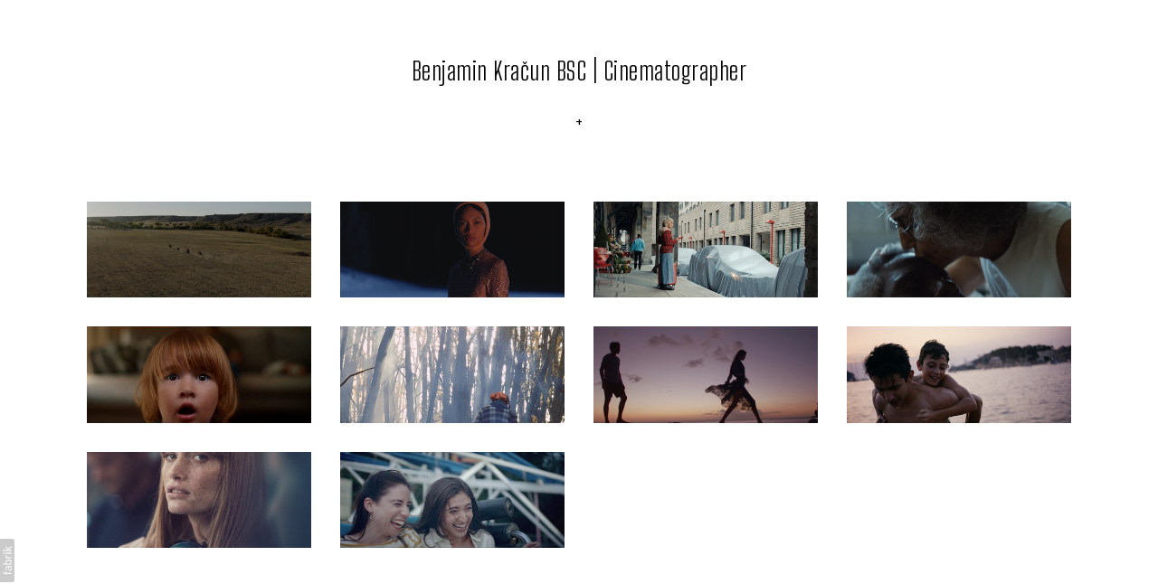

--- FILE ---
content_type: text/html; charset=utf-8
request_url: https://benjaminkracun.com/commercials
body_size: 11422
content:



<!DOCTYPE html>
<html class="no-js custom-fonts" lang="en-GB">
    <head prefix="og: http://ogp.me/ns#">
        <link rel="preconnect" href="https://benjaminkracun.com">
        <link rel="preconnect" href="//static.fabrik.io" />
        <link rel="preconnect" href="//blob.fabrik.io" />
        <meta charset="UTF-8">
        <link rel="canonical" href="https://benjaminkracun.com/commercials" />
        <title>Commercials - Benjamin Kra&#x10D;un BSC | Cinematographer</title>
        <meta name="description" />
        <meta name="keywords" />
        <meta name="url" content="https://benjaminkracun.com/commercials" />
        <meta property="og:url" content="https://benjaminkracun.com/commercials" />
        <meta property="og:title" content="Commercials" />
        <meta property="og:description" />
        <meta property="og:site_name" content="Benjamin Kra&#x10D;un BSC | Cinematographer" />
        <meta property="og:type" content="article" />        
        <meta content="https://static.fabrik.io/18rn/19cbea9ae59e33ae.jpg?lossless=1&amp;w=1280&amp;h=1280&amp;fit=max&amp;s=fd0ece043c7173ddc278282c6e7c6748" name="twitter:image" /><meta content="https://static.fabrik.io/18rn/19cbea9ae59e33ae.jpg?lossless=1&amp;w=1280&amp;h=1280&amp;fit=max&amp;s=fd0ece043c7173ddc278282c6e7c6748" property="og:image" /><meta content="image/jpeg" property="og:image:type" /><meta content="https://static.fabrik.io/18rn/8d0306f645d04eba.png?lossless=1&amp;w=1280&amp;h=1280&amp;fit=max&amp;s=e8e38b09718f84edda73cb50746cd8ec" property="og:image" /><meta content="image/png" property="og:image:type" /><meta content="https://static.fabrik.io/18rn/849de2a65b184dae.jpg?lossless=1&amp;w=1280&amp;h=1280&amp;fit=max&amp;s=08635dd354b563668133c8458aecf19a" property="og:image" /><meta content="image/jpeg" property="og:image:type" /><meta content="https://static.fabrik.io/18rn/dd3bf852779c9014.jpg?lossless=1&amp;w=1280&amp;h=1280&amp;fit=max&amp;s=1b5f703f6657e4fa3c6cedd23fc84de8" property="og:image" /><meta content="image/jpeg" property="og:image:type" />        
        
        <meta name="twitter:card" content="summary_large_image" />

            <link rel="icon" href="https://blob.fabrik.io/static/2c96dd/favicon.svg" type="image/svg+xml">
            <link rel="icon" href="https://blob.fabrik.io/static/2c96dd/favicon-32x32.png" sizes="32x32">
            <link rel="icon" href="https://blob.fabrik.io/static/2c96dd/favicon-96x96.png" sizes="96x96">
            <link rel="icon" href="https://blob.fabrik.io/static/2c96dd/favicon-128x128.png" sizes="128x128">
            <link rel="icon" href="https://blob.fabrik.io/static/2c96dd/android-icon-192x192.png" sizes="192x192">
            <link rel="icon" href="https://blob.fabrik.io/static/2c96dd/favicon-228x228.png" sizes="228x228">
            <link rel="shortcut icon" href="https://blob.fabrik.io/static/2c96dd/favicon-196x196.png" sizes="196x196">
            <meta name="msapplication-TileColor" content="#FFFFFF">
            <meta name="msapplication-TileImage" content="https://blob.fabrik.io/static/2c96dd/ms-icon-144x144.png">
            <meta name="msapplication-config" content="https://blob.fabrik.io/static/2c96dd/ieconfig.xml" /> 

            <link rel="apple-touch-icon" href="https://blob.fabrik.io/static/2c96dd/apple-icon-120x120.png" sizes="120x120">
            <link rel="apple-touch-icon" href="https://blob.fabrik.io/static/2c96dd/apple-icon-152x152.png" sizes="152x152">
            <link rel="apple-touch-icon" href="https://blob.fabrik.io/static/2c96dd/apple-icon-180x180.png" sizes="180x180"> 


        <link href="https://blob.fabrik.io/static/2c96dd/core/fabrik.min.css" rel="stylesheet">


        
        
            <script defer src="https://cloud.umami.is/script.js" data-website-id="059b79ea-6263-4a20-947a-862fbfc8d8ad"></script>
        

        
    <meta name="viewport" content="initial-scale=1" />
    <link href="https://blob.fabrik.io/18rn/tocuyo-vars-17425dabf2e5aec9.css" rel="stylesheet" /><link href="https://blob.fabrik.io/static/2c96dd/tocuyo/theme.css" rel="stylesheet" />
    
<style>



        .brand-subtitle {
            display: none;
        }
        





        .fab-pages-details .pages-details-heading  {
            display: none;
        }
        

        .project-link .sub-title,
        .full-height-titles .sub-title,
        .slide .sub-title,
        .project-heading .sub-title {
            display: none;
        }
        .full-height-titles .heading {
            margin-bottom: 0;
        }
        .project-heading .heading {
            margin: 0;
        }
        
</style>
    

    <style>.tpl-portfolio-thumbnailscover .portfolio-details-section { display: none; }</style></head>

    <body class="fab-portfolios-details fab-categories-details fab-portfolios-details-commercials fab-categories-details-commercials tpl-portfolio-thumbnailscover projects-10 social-icon-family-round-solid">

        


<nav class="main-nav" id="stuck-nav">
    
    <ul class="menu">

          <li class="active sub-menu-parent">

                <a href="/portfolio" target="_self" class="sub-menu-link">&#x2B;</a>
                <div class="sub-menu">
                    <ul>
                            <li>
                                <a href="/film-tv" target="_self">Film &#x2B; Tv</a>
                            </li>
                            <li>
                                <a href="/commercials" target="_self">Commercial</a>
                            </li>
                            <li>
                                <a href="/pages/about" target="_self">Contact</a>
                            </li>
                    </ul>
                </div>

          </li>
    </ul>

</nav>

<div class="site-wrapper overlay-enabled">
    <div class="main-wrapper">

        <header class="main-header">

            <h1>Benjamin Kra&#x10D;un BSC | Cinematographer</h1>


            <div class="brand-wrap">
                

<a href="/" class="brand brand-text">

    <span class="brand-title">Benjamin Kra&#x10D;un BSC | Cinematographer</span>


</a>
            </div>

            <div id="sticker">
                <nav class="main-nav">
                    
    <ul class="menu">

          <li class="active sub-menu-parent">

                <a href="/portfolio" target="_self" class="sub-menu-link">&#x2B;</a>
                <div class="sub-menu">
                    <ul>
                            <li>
                                <a href="/film-tv" target="_self">Film &#x2B; Tv</a>
                            </li>
                            <li>
                                <a href="/commercials" target="_self">Commercial</a>
                            </li>
                            <li>
                                <a href="/pages/about" target="_self">Contact</a>
                            </li>
                    </ul>
                </div>

          </li>
    </ul>

                </nav>
            </div>

            <button class="mobile-nav-link"><span></span></button>
        </header>

        <main class="main-body">
            




<div class="body-wrap">

    <div class="sortable">

            <div class="container">
                <div class="row col-xs-1 col-sm-2 col-md-3 col-lg-4 col-xl-5 js-pagining-container">
                        

    <div class="col">
        <a href="/portfolio/lets-texas" class="project-link mfp-iframe" data-mfp-src="https://vimeo.com/506738709" data-title="&lt;p&gt;Cinematography Benjamin Kracun&lt;/p&gt;
">
            <div class="overlay-wrap">

                    <div class="placeholder ratio-21:9">
                            <img alt="Lets Texas" data-src="https://static.fabrik.io/18rn/19cbea9ae59e33ae.jpg?lossless=1&amp;w=720&amp;fit=crop&amp;ar=21:9&amp;s=1d570b09902f5d821b86a0ea0674f66a" data-srcset="https://static.fabrik.io/18rn/19cbea9ae59e33ae.jpg?lossless=1&amp;w=480&amp;fit=crop&amp;ar=21:9&amp;s=3fb3c166bd6aa4d7815284c1b6c4cb4f 480w,https://static.fabrik.io/18rn/19cbea9ae59e33ae.jpg?lossless=1&amp;w=720&amp;fit=crop&amp;ar=21:9&amp;s=1d570b09902f5d821b86a0ea0674f66a 720w,https://static.fabrik.io/18rn/19cbea9ae59e33ae.jpg?lossless=1&amp;w=960&amp;fit=crop&amp;ar=21:9&amp;s=be2d3b9d21a0685a66c4d49b0311ddc5 960w,https://static.fabrik.io/18rn/19cbea9ae59e33ae.jpg?lossless=1&amp;w=1280&amp;fit=crop&amp;ar=21:9&amp;s=63b821d54e03f74771e97c0f8027babf 1280w,https://static.fabrik.io/18rn/19cbea9ae59e33ae.jpg?lossless=1&amp;w=1680&amp;fit=crop&amp;ar=21:9&amp;s=75afa6dbfc94eaace8b88ebfbde9896a 1680w,https://static.fabrik.io/18rn/19cbea9ae59e33ae.jpg?lossless=1&amp;w=1920&amp;fit=crop&amp;ar=21:9&amp;s=8f113551bc91c4713854224d63cafde1 1920w,https://static.fabrik.io/18rn/19cbea9ae59e33ae.jpg?lossless=1&amp;w=2560&amp;fit=crop&amp;ar=21:9&amp;s=5296834410b6c9f97459f3d6671ac50e 2560w,https://static.fabrik.io/18rn/19cbea9ae59e33ae.jpg?lossless=1&amp;w=3840&amp;fit=crop&amp;ar=21:9&amp;s=04883ec26f1c5ef3f180b12ee460616d 3840w" data-sizes="auto" class="lazyload"></img>
                    </div>

          
                <div class="overlay">
                    <div class="overlay-titles">
                        <h3 class="title bordered">Lets Texas</h3>

                            <div class="bordered-subtitles">
                                    <span class="sub-title">
                                        Commercials
                                    </span>
                            </div>
                    </div>
                </div>
            </div>
        </a>
    </div>
    <div class="col">
        <a href="/portfolio/miu-miu-brave-hearts" class="project-link mfp-iframe" data-mfp-src="https://vimeo.com/523438300" data-title="&lt;p&gt;Cinematography by Benjamin Kracun&lt;/p&gt;">
            <div class="overlay-wrap">

                    <div class="placeholder ratio-21:9">
                            <img alt="Miu Miu - Brave Hearts" data-src="https://static.fabrik.io/18rn/8d0306f645d04eba.png?lossless=1&amp;w=720&amp;fit=crop&amp;ar=21:9&amp;s=e732a57b862fb9c137467e461997ff38" data-srcset="https://static.fabrik.io/18rn/8d0306f645d04eba.png?lossless=1&amp;w=480&amp;fit=crop&amp;ar=21:9&amp;s=b535a750ab89b1f9c2d1896350bbbc1d 480w,https://static.fabrik.io/18rn/8d0306f645d04eba.png?lossless=1&amp;w=720&amp;fit=crop&amp;ar=21:9&amp;s=e732a57b862fb9c137467e461997ff38 720w,https://static.fabrik.io/18rn/8d0306f645d04eba.png?lossless=1&amp;w=960&amp;fit=crop&amp;ar=21:9&amp;s=cd74c85c05392ed8081cff8f936d009f 960w,https://static.fabrik.io/18rn/8d0306f645d04eba.png?lossless=1&amp;w=1280&amp;fit=crop&amp;ar=21:9&amp;s=2b1f2be6bd15c2ec2a715669b132f3b7 1280w,https://static.fabrik.io/18rn/8d0306f645d04eba.png?lossless=1&amp;w=1680&amp;fit=crop&amp;ar=21:9&amp;s=636a9f7a275f3b000d36aec64e6f5b75 1680w,https://static.fabrik.io/18rn/8d0306f645d04eba.png?lossless=1&amp;w=1920&amp;fit=crop&amp;ar=21:9&amp;s=a72fccc1f9b8a9f99aa97cb6d128cc3e 1920w,https://static.fabrik.io/18rn/8d0306f645d04eba.png?lossless=1&amp;w=2560&amp;fit=crop&amp;ar=21:9&amp;s=b74c1c89d28abbc26d2b5fa85e9b2c27 2560w,https://static.fabrik.io/18rn/8d0306f645d04eba.png?lossless=1&amp;w=3840&amp;fit=crop&amp;ar=21:9&amp;s=1b635683640e2694c42eddd72c11a6bc 3840w" data-sizes="auto" class="lazyload"></img>
                    </div>

          
                <div class="overlay">
                    <div class="overlay-titles">
                        <h3 class="title bordered">Miu Miu - Brave Hearts</h3>

                            <div class="bordered-subtitles">
                                    <span class="sub-title">
                                        Commercials
                                    </span>
                            </div>
                    </div>
                </div>
            </div>
        </a>
    </div>
    <div class="col">
        <a href="/portfolio/volkswagen-sheets" class="project-link mfp-iframe" data-mfp-src="https://vimeo.com/563171569" data-title="&lt;p style=&quot;text-align: center;&quot;&gt;&lt;span style=&quot;font-size: 10px;&quot;&gt;&lt;span style=&quot;font-size: 16px;&quot;&gt;&lt;span style=&quot;font-size: 18px;&quot;&gt;&lt;strong&gt;Dir:&lt;/strong&gt;&amp;nbsp;Billy Boyd Cape&lt;strong&gt;&lt;br&gt;Prod:&lt;/strong&gt;&amp;nbsp;Academy Films&lt;strong&gt;&lt;br&gt;Format:&lt;/strong&gt; Arri Ale&lt;span style=&quot;font-size: 16px;&quot;&gt;&lt;/span&gt;xa (Anamorphic)&lt;/span&gt;&lt;/span&gt;&lt;/span&gt;&lt;/p&gt;
&lt;p&gt;&lt;br&gt;&lt;/p&gt;">
            <div class="overlay-wrap">

                    <div class="placeholder ratio-21:9">
                            <img alt="Volkswagen - Sheets" data-src="https://static.fabrik.io/18rn/849de2a65b184dae.jpg?lossless=1&amp;w=720&amp;fit=crop&amp;ar=21:9&amp;s=653b7309322b81e54e4f6fc8d990aba0" data-srcset="https://static.fabrik.io/18rn/849de2a65b184dae.jpg?lossless=1&amp;w=480&amp;fit=crop&amp;ar=21:9&amp;s=09f13d1ee49cef54cd8aba5713d2560a 480w,https://static.fabrik.io/18rn/849de2a65b184dae.jpg?lossless=1&amp;w=720&amp;fit=crop&amp;ar=21:9&amp;s=653b7309322b81e54e4f6fc8d990aba0 720w,https://static.fabrik.io/18rn/849de2a65b184dae.jpg?lossless=1&amp;w=960&amp;fit=crop&amp;ar=21:9&amp;s=83962a24707f02af5fb647cbf65139a1 960w,https://static.fabrik.io/18rn/849de2a65b184dae.jpg?lossless=1&amp;w=1280&amp;fit=crop&amp;ar=21:9&amp;s=417d31d6f64edb24f2696ccb3b221035 1280w,https://static.fabrik.io/18rn/849de2a65b184dae.jpg?lossless=1&amp;w=1680&amp;fit=crop&amp;ar=21:9&amp;s=72d2fc909a9284aacf12a9239fe33e0a 1680w,https://static.fabrik.io/18rn/849de2a65b184dae.jpg?lossless=1&amp;w=1920&amp;fit=crop&amp;ar=21:9&amp;s=e38ce66dbd9f5486bcfcd76e607a2ccc 1920w,https://static.fabrik.io/18rn/849de2a65b184dae.jpg?lossless=1&amp;w=2560&amp;fit=crop&amp;ar=21:9&amp;s=bc0d8f9b91287254eac79b13c3493e50 2560w,https://static.fabrik.io/18rn/849de2a65b184dae.jpg?lossless=1&amp;w=3840&amp;fit=crop&amp;ar=21:9&amp;s=bf4e6b0fe172d56ae8afaf73233cf166 3840w" data-sizes="auto" class="lazyload"></img>
                    </div>

          
                <div class="overlay">
                    <div class="overlay-titles">
                        <h3 class="title bordered">Volkswagen - Sheets</h3>

                            <div class="bordered-subtitles">
                                    <span class="sub-title">
                                        Commercials
                                    </span>
                            </div>
                    </div>
                </div>
            </div>
        </a>
    </div>
    <div class="col">
        <a href="/portfolio/we-are-the-nhs" class="project-link mfp-iframe" data-mfp-src="https://vimeo.com/278458510" data-title="&lt;p&gt;Cinematography by Benjamin Kracun&lt;/p&gt;">
            <div class="overlay-wrap">

                    <div class="placeholder ratio-21:9">
                            <img alt="We Are The NHS" data-src="https://static.fabrik.io/18rn/dd3bf852779c9014.jpg?lossless=1&amp;w=720&amp;fit=crop&amp;ar=21:9&amp;s=091fdff56b5711314e0611c1532b9796" data-srcset="https://static.fabrik.io/18rn/dd3bf852779c9014.jpg?lossless=1&amp;w=480&amp;fit=crop&amp;ar=21:9&amp;s=0b48dd8beeda5328d25177af563fea24 480w,https://static.fabrik.io/18rn/dd3bf852779c9014.jpg?lossless=1&amp;w=720&amp;fit=crop&amp;ar=21:9&amp;s=091fdff56b5711314e0611c1532b9796 720w,https://static.fabrik.io/18rn/dd3bf852779c9014.jpg?lossless=1&amp;w=960&amp;fit=crop&amp;ar=21:9&amp;s=02518f0391a15ff2a11c08413347efb6 960w,https://static.fabrik.io/18rn/dd3bf852779c9014.jpg?lossless=1&amp;w=1280&amp;fit=crop&amp;ar=21:9&amp;s=4f69d40fc11d7343860f718ff6102a20 1280w,https://static.fabrik.io/18rn/dd3bf852779c9014.jpg?lossless=1&amp;w=1680&amp;fit=crop&amp;ar=21:9&amp;s=5559f532299717c55986197af8c6b641 1680w,https://static.fabrik.io/18rn/dd3bf852779c9014.jpg?lossless=1&amp;w=1920&amp;fit=crop&amp;ar=21:9&amp;s=63bc0a7d30ed5c10cd8634b4a12b65ab 1920w,https://static.fabrik.io/18rn/dd3bf852779c9014.jpg?lossless=1&amp;w=2560&amp;fit=crop&amp;ar=21:9&amp;s=a00cd2cc7c8355a7992e7124e7411e43 2560w,https://static.fabrik.io/18rn/dd3bf852779c9014.jpg?lossless=1&amp;w=3840&amp;fit=crop&amp;ar=21:9&amp;s=7281b155ad89bafb570a0ce1b49b0017 3840w" data-sizes="auto" class="lazyload"></img>
                    </div>

          
                <div class="overlay">
                    <div class="overlay-titles">
                        <h3 class="title bordered">We Are The NHS</h3>

                            <div class="bordered-subtitles">
                                    <span class="sub-title">
                                        Commercials
                                    </span>
                            </div>
                    </div>
                </div>
            </div>
        </a>
    </div>
    <div class="col">
        <a href="/portfolio/lg-ultra-large-tv-series" class="project-link mfp-iframe" data-mfp-src="https://vimeo.com/506751983" >
            <div class="overlay-wrap">

                    <div class="placeholder ratio-21:9">
                            <img alt="LG - Ultra Large Tv" data-src="https://static.fabrik.io/18rn/90554d7fae631c88.jpg?lossless=1&amp;w=720&amp;fit=crop&amp;ar=21:9&amp;s=91215e86a74a4d3111714628a0f980ed" data-srcset="https://static.fabrik.io/18rn/90554d7fae631c88.jpg?lossless=1&amp;w=480&amp;fit=crop&amp;ar=21:9&amp;s=35b4c035464e7338912345b83f0f0de3 480w,https://static.fabrik.io/18rn/90554d7fae631c88.jpg?lossless=1&amp;w=720&amp;fit=crop&amp;ar=21:9&amp;s=91215e86a74a4d3111714628a0f980ed 720w,https://static.fabrik.io/18rn/90554d7fae631c88.jpg?lossless=1&amp;w=960&amp;fit=crop&amp;ar=21:9&amp;s=8cd23c2a8174271fa8c7e0d176cabe0c 960w,https://static.fabrik.io/18rn/90554d7fae631c88.jpg?lossless=1&amp;w=1280&amp;fit=crop&amp;ar=21:9&amp;s=02007cc2c3361eed66901088f239b570 1280w,https://static.fabrik.io/18rn/90554d7fae631c88.jpg?lossless=1&amp;w=1680&amp;fit=crop&amp;ar=21:9&amp;s=1aa40f92cddb2000b4961ce983bc6189 1680w,https://static.fabrik.io/18rn/90554d7fae631c88.jpg?lossless=1&amp;w=1920&amp;fit=crop&amp;ar=21:9&amp;s=70eebd80786c80b953b370086726bd82 1920w,https://static.fabrik.io/18rn/90554d7fae631c88.jpg?lossless=1&amp;w=2560&amp;fit=crop&amp;ar=21:9&amp;s=3db75444256a64c021f82dc4ae1ab71d 2560w,https://static.fabrik.io/18rn/90554d7fae631c88.jpg?lossless=1&amp;w=3840&amp;fit=crop&amp;ar=21:9&amp;s=48e7b2fd2af86833c841b90823e7bcd4 3840w" data-sizes="auto" class="lazyload"></img>
                    </div>

          
                <div class="overlay">
                    <div class="overlay-titles">
                        <h3 class="title bordered">LG - Ultra Large Tv</h3>

                            <div class="bordered-subtitles">
                                    <span class="sub-title">
                                        Commercials
                                    </span>
                            </div>
                    </div>
                </div>
            </div>
        </a>
    </div>
    <div class="col">
        <a href="/portfolio/scottish-widows-life-feels-better-when-you-have-a-plan-directors-cut" class="project-link mfp-iframe" data-mfp-src="https://vimeo.com/86722611" data-title="&lt;p&gt;Cinematography By Benjamin Kracun&lt;/p&gt;">
            <div class="overlay-wrap">

                    <div class="placeholder ratio-21:9">
                            <img alt="Scottish Widows - Life Feels Better When You Have A Plan" data-src="https://static.fabrik.io/18rn/1b82837b46d89856.jpg?lossless=1&amp;w=720&amp;fit=crop&amp;ar=21:9&amp;crop=focalpoint&amp;fp-x=0.69&amp;fp-y=0.98&amp;s=0ce3733ef8c0d48623bc66b7d62fb81d" data-srcset="https://static.fabrik.io/18rn/1b82837b46d89856.jpg?lossless=1&amp;w=480&amp;fit=crop&amp;ar=21:9&amp;crop=focalpoint&amp;fp-x=0.69&amp;fp-y=0.98&amp;s=638aa21b620081048b4394bc1627d7ab 480w,https://static.fabrik.io/18rn/1b82837b46d89856.jpg?lossless=1&amp;w=720&amp;fit=crop&amp;ar=21:9&amp;crop=focalpoint&amp;fp-x=0.69&amp;fp-y=0.98&amp;s=0ce3733ef8c0d48623bc66b7d62fb81d 720w,https://static.fabrik.io/18rn/1b82837b46d89856.jpg?lossless=1&amp;w=960&amp;fit=crop&amp;ar=21:9&amp;crop=focalpoint&amp;fp-x=0.69&amp;fp-y=0.98&amp;s=b1c79891d26307f0c8514d485d909555 960w,https://static.fabrik.io/18rn/1b82837b46d89856.jpg?lossless=1&amp;w=1280&amp;fit=crop&amp;ar=21:9&amp;crop=focalpoint&amp;fp-x=0.69&amp;fp-y=0.98&amp;s=df3b952424f5dd4c88a5cbc0f4948fb6 1280w,https://static.fabrik.io/18rn/1b82837b46d89856.jpg?lossless=1&amp;w=1680&amp;fit=crop&amp;ar=21:9&amp;crop=focalpoint&amp;fp-x=0.69&amp;fp-y=0.98&amp;s=35b427cd5e6ad8e842c10f0742833f52 1680w,https://static.fabrik.io/18rn/1b82837b46d89856.jpg?lossless=1&amp;w=1920&amp;fit=crop&amp;ar=21:9&amp;crop=focalpoint&amp;fp-x=0.69&amp;fp-y=0.98&amp;s=a6ec40778dd193a4020db9ee4238ec6a 1920w,https://static.fabrik.io/18rn/1b82837b46d89856.jpg?lossless=1&amp;w=2560&amp;fit=crop&amp;ar=21:9&amp;crop=focalpoint&amp;fp-x=0.69&amp;fp-y=0.98&amp;s=3d966cb6a9377eaf26c9b3dfa730e297 2560w,https://static.fabrik.io/18rn/1b82837b46d89856.jpg?lossless=1&amp;w=3840&amp;fit=crop&amp;ar=21:9&amp;crop=focalpoint&amp;fp-x=0.69&amp;fp-y=0.98&amp;s=854b34bca477df8974f57d681165d431 3840w" data-sizes="auto" class="lazyload"></img>
                    </div>

          
                <div class="overlay">
                    <div class="overlay-titles">
                        <h3 class="title bordered">Scottish Widows - Life Feels Better When You Have A Plan</h3>

                            <div class="bordered-subtitles">
                                    <span class="sub-title">
                                        Commercials
                                    </span>
                            </div>
                    </div>
                </div>
            </div>
        </a>
    </div>
    <div class="col">
        <a href="/portfolio/net-a-porter-instant-summer" class="project-link mfp-iframe" data-mfp-src="https://vimeo.com/168078404" data-title="&lt;p&gt;Cinematography By Benjamin Kracun&lt;/p&gt;
">
            <div class="overlay-wrap">

                    <div class="placeholder ratio-21:9">
                            <img alt="Net-A-Porter Instant Summer" data-src="https://static.fabrik.io/18rn/1637d98e6acd3287.jpg?lossless=1&amp;w=720&amp;fit=crop&amp;ar=21:9&amp;s=484a6442ea07eb332423a7e4f554cbc1" data-srcset="https://static.fabrik.io/18rn/1637d98e6acd3287.jpg?lossless=1&amp;w=480&amp;fit=crop&amp;ar=21:9&amp;s=113f2a28b8ee156576dad01637c8a5e4 480w,https://static.fabrik.io/18rn/1637d98e6acd3287.jpg?lossless=1&amp;w=720&amp;fit=crop&amp;ar=21:9&amp;s=484a6442ea07eb332423a7e4f554cbc1 720w,https://static.fabrik.io/18rn/1637d98e6acd3287.jpg?lossless=1&amp;w=960&amp;fit=crop&amp;ar=21:9&amp;s=03353b8dd95028adba1ef231ece77052 960w,https://static.fabrik.io/18rn/1637d98e6acd3287.jpg?lossless=1&amp;w=1280&amp;fit=crop&amp;ar=21:9&amp;s=940940e23982574aa8df83ec7d2b77bb 1280w,https://static.fabrik.io/18rn/1637d98e6acd3287.jpg?lossless=1&amp;w=1680&amp;fit=crop&amp;ar=21:9&amp;s=4093e9e25262ad8e6bcee1ee2c77dcbc 1680w,https://static.fabrik.io/18rn/1637d98e6acd3287.jpg?lossless=1&amp;w=1920&amp;fit=crop&amp;ar=21:9&amp;s=495e28078ebaea8f71fbec6eeec76fc3 1920w,https://static.fabrik.io/18rn/1637d98e6acd3287.jpg?lossless=1&amp;w=2560&amp;fit=crop&amp;ar=21:9&amp;s=9efeaef0557aec50d6f714cb8f6123c7 2560w,https://static.fabrik.io/18rn/1637d98e6acd3287.jpg?lossless=1&amp;w=3840&amp;fit=crop&amp;ar=21:9&amp;s=2f154a171b9aa2e567e49f7834439b38 3840w" data-sizes="auto" class="lazyload"></img>
                    </div>

          
                <div class="overlay">
                    <div class="overlay-titles">
                        <h3 class="title bordered">Net-A-Porter Instant Summer</h3>

                            <div class="bordered-subtitles">
                                    <span class="sub-title">
                                        Commercials
                                    </span>
                            </div>
                    </div>
                </div>
            </div>
        </a>
    </div>
    <div class="col">
        <a href="/portfolio/kfc-brothers" class="project-link mfp-iframe" data-mfp-src="https://vimeo.com/136124407" data-title="&lt;p&gt;Cinematography By Benjamin Kracun&lt;/p&gt;
">
            <div class="overlay-wrap">

                    <div class="placeholder ratio-21:9">
                            <img alt="KFC Brothers" data-src="https://static.fabrik.io/18rn/535720c36fd2e1ab.jpg?lossless=1&amp;w=720&amp;fit=crop&amp;ar=21:9&amp;s=31694cd8114bed362c5e263e6a247c2a" data-srcset="https://static.fabrik.io/18rn/535720c36fd2e1ab.jpg?lossless=1&amp;w=480&amp;fit=crop&amp;ar=21:9&amp;s=0d54688a933a5960e142d0ab32bdac76 480w,https://static.fabrik.io/18rn/535720c36fd2e1ab.jpg?lossless=1&amp;w=720&amp;fit=crop&amp;ar=21:9&amp;s=31694cd8114bed362c5e263e6a247c2a 720w,https://static.fabrik.io/18rn/535720c36fd2e1ab.jpg?lossless=1&amp;w=960&amp;fit=crop&amp;ar=21:9&amp;s=8abbad7cf2a2b8245486a24c77d647c5 960w,https://static.fabrik.io/18rn/535720c36fd2e1ab.jpg?lossless=1&amp;w=1280&amp;fit=crop&amp;ar=21:9&amp;s=d51fd440e50af18a3feab3cfaf212812 1280w,https://static.fabrik.io/18rn/535720c36fd2e1ab.jpg?lossless=1&amp;w=1680&amp;fit=crop&amp;ar=21:9&amp;s=288288b1a0bdcaf2edbc430fca139888 1680w,https://static.fabrik.io/18rn/535720c36fd2e1ab.jpg?lossless=1&amp;w=1920&amp;fit=crop&amp;ar=21:9&amp;s=93910405bcd6a4b5907c85aeb1fc44a4 1920w,https://static.fabrik.io/18rn/535720c36fd2e1ab.jpg?lossless=1&amp;w=2560&amp;fit=crop&amp;ar=21:9&amp;s=8e71f70fe495f0e342cc7b67d66bee5b 2560w,https://static.fabrik.io/18rn/535720c36fd2e1ab.jpg?lossless=1&amp;w=3840&amp;fit=crop&amp;ar=21:9&amp;s=372a3667cfd16ce388ffc5ced9857a48 3840w" data-sizes="auto" class="lazyload"></img>
                    </div>

          
                <div class="overlay">
                    <div class="overlay-titles">
                        <h3 class="title bordered">KFC Brothers</h3>

                            <div class="bordered-subtitles">
                                    <span class="sub-title">
                                        Commercials
                                    </span>
                            </div>
                    </div>
                </div>
            </div>
        </a>
    </div>
    <div class="col">
        <a href="/portfolio/ergo-long" class="project-link mfp-iframe" data-mfp-src="https://vimeo.com/57222059" data-title="&lt;p&gt;Cinematography by Benjamin Kracun&lt;/p&gt;">
            <div class="overlay-wrap">

                    <div class="placeholder ratio-21:9">
                            <img alt="ergo" data-src="https://static.fabrik.io/18rn/76df458bf9679a9f.jpg?lossless=1&amp;w=720&amp;fit=crop&amp;ar=21:9&amp;s=cf0d340cbb02b43a1f9a147bbe065c62" data-srcset="https://static.fabrik.io/18rn/76df458bf9679a9f.jpg?lossless=1&amp;w=480&amp;fit=crop&amp;ar=21:9&amp;s=632610a629e271fee829349f0a994dcd 480w,https://static.fabrik.io/18rn/76df458bf9679a9f.jpg?lossless=1&amp;w=720&amp;fit=crop&amp;ar=21:9&amp;s=cf0d340cbb02b43a1f9a147bbe065c62 720w,https://static.fabrik.io/18rn/76df458bf9679a9f.jpg?lossless=1&amp;w=960&amp;fit=crop&amp;ar=21:9&amp;s=5f480269f3b46bf047a294694f8279ac 960w,https://static.fabrik.io/18rn/76df458bf9679a9f.jpg?lossless=1&amp;w=1280&amp;fit=crop&amp;ar=21:9&amp;s=e17974582a4a1d914bc4258e0e349037 1280w,https://static.fabrik.io/18rn/76df458bf9679a9f.jpg?lossless=1&amp;w=1680&amp;fit=crop&amp;ar=21:9&amp;s=ba455ea31d3895e5b20a5d98a5365a54 1680w,https://static.fabrik.io/18rn/76df458bf9679a9f.jpg?lossless=1&amp;w=1920&amp;fit=crop&amp;ar=21:9&amp;s=6b008c2f96df437ec0880d70e4b69136 1920w,https://static.fabrik.io/18rn/76df458bf9679a9f.jpg?lossless=1&amp;w=2560&amp;fit=crop&amp;ar=21:9&amp;s=572b32d6f8e9cdc07f7c50dc8e7c779a 2560w,https://static.fabrik.io/18rn/76df458bf9679a9f.jpg?lossless=1&amp;w=3840&amp;fit=crop&amp;ar=21:9&amp;s=f15ea4f1b86e9204544c281ef86139b0 3840w" data-sizes="auto" class="lazyload"></img>
                    </div>

          
                <div class="overlay">
                    <div class="overlay-titles">
                        <h3 class="title bordered">ergo</h3>

                            <div class="bordered-subtitles">
                                    <span class="sub-title">
                                        Commercials
                                    </span>
                            </div>
                    </div>
                </div>
            </div>
        </a>
    </div>
    <div class="col">
        <a href="/portfolio/kfc-sisters" class="project-link mfp-iframe" data-mfp-src="https://vimeo.com/159716447" data-title="&lt;p&gt;Cinematography By Benjamin Kracun&lt;/p&gt;
">
            <div class="overlay-wrap">

                    <div class="placeholder ratio-21:9">
                            <img alt="KFC Sisters" data-src="https://static.fabrik.io/18rn/d0d95d555d17abfc.jpg?lossless=1&amp;w=720&amp;fit=crop&amp;ar=21:9&amp;s=37d52b29756f3237010b07aede7d1f50" data-srcset="https://static.fabrik.io/18rn/d0d95d555d17abfc.jpg?lossless=1&amp;w=480&amp;fit=crop&amp;ar=21:9&amp;s=789272e673b9b882c1bfd5f7555ff280 480w,https://static.fabrik.io/18rn/d0d95d555d17abfc.jpg?lossless=1&amp;w=720&amp;fit=crop&amp;ar=21:9&amp;s=37d52b29756f3237010b07aede7d1f50 720w,https://static.fabrik.io/18rn/d0d95d555d17abfc.jpg?lossless=1&amp;w=960&amp;fit=crop&amp;ar=21:9&amp;s=490e96f01c35fc21bab6a0c99e1f104c 960w,https://static.fabrik.io/18rn/d0d95d555d17abfc.jpg?lossless=1&amp;w=1280&amp;fit=crop&amp;ar=21:9&amp;s=a5e0839662cd959400a680628d287593 1280w,https://static.fabrik.io/18rn/d0d95d555d17abfc.jpg?lossless=1&amp;w=1680&amp;fit=crop&amp;ar=21:9&amp;s=064fa133e2e085d5a49629db42268c5b 1680w,https://static.fabrik.io/18rn/d0d95d555d17abfc.jpg?lossless=1&amp;w=1920&amp;fit=crop&amp;ar=21:9&amp;s=3e7e8a8492a4b2e0d0724468c959f669 1920w,https://static.fabrik.io/18rn/d0d95d555d17abfc.jpg?lossless=1&amp;w=2560&amp;fit=crop&amp;ar=21:9&amp;s=20bd027b3124cbe8c78d65c7013b82bf 2560w,https://static.fabrik.io/18rn/d0d95d555d17abfc.jpg?lossless=1&amp;w=3840&amp;fit=crop&amp;ar=21:9&amp;s=2db621c7446c23d46947145b40cfa765 3840w" data-sizes="auto" class="lazyload"></img>
                    </div>

          
                <div class="overlay">
                    <div class="overlay-titles">
                        <h3 class="title bordered">KFC Sisters</h3>

                            <div class="bordered-subtitles">
                                    <span class="sub-title">
                                        Commercials
                                    </span>
                            </div>
                    </div>
                </div>
            </div>
        </a>
    </div>

                </div>
            </div>

        <div class="section portfolio-details-section">
            <div class="page-details">

                <div class="pages-details-heading">
                    <h1 class="heading">Commercials</h1>

                </div>


                <div class="page-content editor-content">
                    
                </div>
            </div>
        </div>
    </div>
</div>




        </main>

    </div>
    <footer class="main-footer">

        

        <ul class="site-links"><li><a href="https://www.instagram.com/?hl=en" target="_blank" title="Instagram"><span>Instagram</span><svg class="social-icon icon-instagram" viewBox="0 0 32 32"><path class="classic" d="M16 9.032C13.73 9.032 13.462 9.04 12.566 9.081 11.738 9.119 11.288 9.258 10.988 9.374 10.592 9.528 10.308 9.713 10.011 10.01 9.713 10.307 9.529 10.59 9.375 10.987 9.258 11.286 9.12 11.736 9.082 12.565 9.041 13.462 9.032 13.73 9.032 16S9.04 18.538 9.081 19.436C9.119 20.264 9.258 20.714 9.374 21.014A2.638 2.638 0 0010.01 21.991 2.618 2.618 0 0010.987 22.627C11.286 22.744 11.736 22.882 12.565 22.92 13.461 22.961 13.73 22.97 16 22.97S18.539 22.961 19.435 22.92C20.263 22.882 20.713 22.743 21.013 22.627A2.638 2.638 0 0021.99 21.991C22.288 21.694 22.472 21.411 22.626 21.014 22.743 20.715 22.881 20.265 22.919 19.436 22.96 18.539 22.969 18.271 22.969 16.001S22.96 13.462 22.919 12.566C22.881 11.738 22.742 11.288 22.626 10.988 22.472 10.592 22.287 10.308 21.99 10.011 21.693 9.713 21.41 9.529 21.013 9.375 20.714 9.258 20.264 9.12 19.435 9.082 18.538 9.041 18.27 9.032 16 9.032M16 7.5C18.308 7.5 18.598 7.51 19.505 7.551 20.409 7.592 21.027 7.736 21.568 7.946A4.161 4.161 0 0123.074 8.926 4.175 4.175 0 0124.054 10.432C24.264 10.972 24.408 11.59 24.449 12.495 24.49 13.402 24.5 13.692 24.5 16S24.49 18.598 24.449 19.505C24.408 20.409 24.264 21.027 24.054 21.568 23.837 22.127 23.547 22.601 23.074 23.074A4.175 4.175 0 0121.568 24.054C21.028 24.264 20.41 24.408 19.505 24.449 18.598 24.49 18.308 24.5 16 24.5S13.402 24.49 12.495 24.449C11.591 24.408 10.973 24.264 10.432 24.054 9.873 23.837 9.399 23.547 8.926 23.074 8.454 22.601 8.163 22.127 7.946 21.568 7.736 21.028 7.592 20.41 7.551 19.505 7.51 18.598 7.5 18.308 7.5 16S7.51 13.402 7.551 12.495C7.592 11.591 7.736 10.973 7.946 10.432A4.161 4.161 0 018.926 8.926 4.175 4.175 0 0110.432 7.946C10.972 7.736 11.59 7.592 12.495 7.551 13.402 7.51 13.692 7.5 16 7.5ZM16 11.635A4.365 4.365 0 0116 20.365 4.365 4.365 0 1116 11.635ZM16 18.833A2.833 2.833 0 0016 13.167 2.833 2.833 0 1016 18.833ZM20.537 10.443A1.02 1.02 0 0120.537 12.483 1.02 1.02 0 1120.537 10.443Z"></path><path class="knockout" d="M16 9.032C13.73 9.032 13.462 9.04 12.566 9.081 11.738 9.119 11.288 9.258 10.988 9.374 10.592 9.528 10.308 9.713 10.011 10.01 9.713 10.307 9.529 10.59 9.375 10.987 9.258 11.286 9.12 11.736 9.082 12.565 9.041 13.462 9.032 13.73 9.032 16S9.04 18.538 9.081 19.436C9.119 20.264 9.258 20.714 9.374 21.014A2.638 2.638 0 0010.01 21.991 2.618 2.618 0 0010.987 22.627C11.286 22.744 11.736 22.882 12.565 22.92 13.461 22.961 13.73 22.97 16 22.97S18.539 22.961 19.435 22.92C20.263 22.882 20.713 22.743 21.013 22.627A2.638 2.638 0 0021.99 21.991C22.288 21.694 22.472 21.411 22.626 21.014 22.743 20.715 22.881 20.265 22.919 19.436 22.96 18.539 22.969 18.271 22.969 16.001S22.96 13.462 22.919 12.566C22.881 11.738 22.742 11.288 22.626 10.988 22.472 10.592 22.287 10.308 21.99 10.011 21.693 9.713 21.41 9.529 21.013 9.375 20.714 9.258 20.264 9.12 19.435 9.082 18.538 9.041 18.27 9.032 16 9.032M16 7.5C18.308 7.5 18.598 7.51 19.505 7.551 20.409 7.592 21.027 7.736 21.568 7.946A4.161 4.161 0 0123.074 8.926 4.175 4.175 0 0124.054 10.432C24.264 10.972 24.408 11.59 24.449 12.495 24.49 13.402 24.5 13.692 24.5 16S24.49 18.598 24.449 19.505C24.408 20.409 24.264 21.027 24.054 21.568 23.837 22.127 23.547 22.601 23.074 23.074A4.175 4.175 0 0121.568 24.054C21.028 24.264 20.41 24.408 19.505 24.449 18.598 24.49 18.308 24.5 16 24.5S13.402 24.49 12.495 24.449C11.591 24.408 10.973 24.264 10.432 24.054 9.873 23.837 9.399 23.547 8.926 23.074 8.454 22.601 8.163 22.127 7.946 21.568 7.736 21.028 7.592 20.41 7.551 19.505 7.51 18.598 7.5 18.308 7.5 16S7.51 13.402 7.551 12.495C7.592 11.591 7.736 10.973 7.946 10.432A4.161 4.161 0 018.926 8.926 4.175 4.175 0 0110.432 7.946C10.972 7.736 11.59 7.592 12.495 7.551 13.402 7.51 13.692 7.5 16 7.5ZM16 11.635A4.365 4.365 0 0116 20.365 4.365 4.365 0 1116 11.635ZM16 18.833A2.833 2.833 0 0016 13.167 2.833 2.833 0 1016 18.833ZM20.537 10.443A1.02 1.02 0 0120.537 12.483 1.02 1.02 0 1120.537 10.443ZM0 0V32H32V0H0Z"></path></svg></a></li><li><a href="https://vimeo.com/benjaminkracun" target="_blank" title="Vimeo"><span>Vimeo</span><svg class="social-icon icon-vimeo" viewBox="0 0 32 32"><path class="classic" d="M12.741 9.12c2.236-.424 2.236 3.431 2.776 5.552.501 2.044.848 3.239 1.311 3.239s1.311-1.158 2.275-2.931-.038-3.354-1.889-2.236c.733-4.474 7.712-5.515 6.825-.425s-5.977 9.407-7.48 10.41c-1.542 1.003-2.93-.385-3.431-1.426-.578-1.157-2.313-7.634-2.776-8.174-.463-.54-1.813.54-1.813.54l-.655-.848s2.737-3.277 4.857-3.701Z"></path><path class="knockout" d="M12.741 9.12c2.236-.424 2.236 3.431 2.776 5.552.501 2.044.848 3.239 1.311 3.239s1.311-1.158 2.275-2.931-.038-3.354-1.889-2.236c.733-4.474 7.712-5.515 6.825-.425s-5.977 9.407-7.48 10.41c-1.542 1.003-2.93-.385-3.431-1.426-.578-1.157-2.313-7.634-2.776-8.174-.463-.54-1.813.54-1.813.54l-.655-.848s2.737-3.277 4.857-3.701ZM0 0V32H32V0H0Z"></path></svg></a></li><li><a href="mailto:ben@benjaminkracun.com" title="Email"><span>Email</span><svg class="social-icon icon-email" viewBox="0 0 32 32"><path class="classic" d="M24.732 19.73V12.236L20.74 16.063 24.732 19.73ZM8.02 20.678H23.845L19.801 16.962 17.371 19.292C16.638 19.914 15.491 19.914 14.789 19.344L12.144 16.866 8.02 20.678ZM7.268 12.3V19.604L11.194 15.977 7.268 12.3ZM23.809 11.32H8.121L15.601 18.327C15.826 18.505 16.278 18.513 16.549 18.285L23.809 11.321ZM24.742 10C25.436 10 26 10.587 26 11.31V20.689C26 21.411 25.436 22 24.742 22H7.258C6.564 22 6 21.411 6 20.688V11.31C6 10.587 6.564 10 7.258 10H24.742Z"></path><path class="knockout" d="M24.732 19.73V12.236L20.74 16.063 24.732 19.73ZM8.02 20.678H23.845L19.801 16.962 17.371 19.292C16.638 19.914 15.491 19.914 14.789 19.344L12.144 16.866 8.02 20.678ZM7.268 12.3V19.604L11.194 15.977 7.268 12.3ZM23.809 11.32H8.121L15.601 18.327C15.826 18.505 16.278 18.513 16.549 18.285L23.809 11.321ZM24.742 10C25.436 10 26 10.587 26 11.31V20.689C26 21.411 25.436 22 24.742 22H7.258C6.564 22 6 21.411 6 20.688V11.31C6 10.587 6.564 10 7.258 10H24.742ZM0 0V32H32V0H0Z"></path></svg></a></li><li><a href="https://www.imdb.com/name/nm1834199/?ref_=fn_al_nm_1" target="_blank" title="IMDb"><span>IMDb</span><svg class="social-icon icon-imdb" viewBox="0 0 32 32"><path class="classic" d="M11.471 10.893H14.895V21.107H12.739V15.373L11.696 21.107H10.136L9.066 15.373V21.107H6.79V10.893H10.042L10.887 15.711 11.472 10.893ZM3 21.107V10.893H5.526V21.107H3ZM22.35 12.909V19.092C22.35 19.728 22.125 20.224 21.676 20.577 21.227 20.931 20.686 21.108 19.071 21.108H16.23V10.894H19.057C20.74 10.894 21.149 11.059 21.63 11.389 22.111 11.719 22.351 12.226 22.351 12.91ZM19.639 12.974C19.639 12.476 19.094 12.522 18.662 12.522V19.382C19.094 19.382 19.639 19.446 19.639 18.963V12.973ZM28.997 13.927V19.868C28.997 20.286 28.812 20.616 28.441 20.858 28.145 20.986 27.891 21.026 27.273 21.026S25.76 20.651 25.583 20.575C25.406 20.499 25.247 21.108 25.247 21.108H23.16V10.894H25.745V13.232C26.005 12.942 26.731 12.491 27.436 12.523 28.141 12.555 29.061 13.071 28.997 13.927ZM26.457 14.197C26.457 13.945 26.34 13.82 26.105 13.82 25.865 13.82 25.746 13.941 25.746 14.183L25.744 19.342C25.744 19.594 25.864 19.769 26.103 19.769 26.338 19.769 26.455 19.594 26.455 19.342L26.457 14.197Z"></path><path class="knockout" d="M11.471 10.893H14.895V21.107H12.739V15.373L11.696 21.107H10.136L9.066 15.373V21.107H6.79V10.893H10.042L10.887 15.711 11.472 10.893ZM3 21.107V10.893H5.526V21.107H3ZM22.35 12.909V19.092C22.35 19.728 22.125 20.224 21.676 20.577 21.227 20.931 20.686 21.108 19.071 21.108H16.23V10.894H19.057C20.74 10.894 21.149 11.059 21.63 11.389 22.111 11.719 22.351 12.226 22.351 12.91ZM19.639 12.974C19.639 12.476 19.094 12.522 18.662 12.522V19.382C19.094 19.382 19.639 19.446 19.639 18.963V12.973ZM28.997 13.927V19.868C28.997 20.286 28.812 20.616 28.441 20.858 28.145 20.986 27.891 21.026 27.273 21.026S25.76 20.651 25.583 20.575C25.406 20.499 25.247 21.108 25.247 21.108H23.16V10.894H25.745V13.232C26.005 12.942 26.731 12.491 27.436 12.523 28.141 12.555 29.061 13.071 28.997 13.927ZM26.457 14.197C26.457 13.945 26.34 13.82 26.105 13.82 25.865 13.82 25.746 13.941 25.746 14.183L25.744 19.342C25.744 19.594 25.864 19.769 26.103 19.769 26.338 19.769 26.455 19.594 26.455 19.342L26.457 14.197ZM0 0V32H32V0H0Z"></path></svg></a></li></ul>

        <button class="btn scroll-top"><i class="icon icon-up"></i></button>

            <p class="site-meta">&copy;2026 Benjamin Kračun BSC | Cinematographer. All rights reserved. No part of this website may be reproduced without permission.</p>

    </footer>
</div>

            
<a class="fabrik-tag " href="https://fabrik.io/?utm_source=benjaminkracun.com&amp;utm_campaign=fabrik-websites&amp;utm_medium=website&amp;utm_content=fabrik-tag" target="_blank" title="Created with Fabrik">
    <svg xmlns="http://www.w3.org/2000/svg" xmlns:xlink="http://www.w3.org/1999/xlink" version="1.1" x="0px" y="0px" viewBox="0 0 16 48" enable-background="new 0 0 16 48" xml:space="preserve">
        <path class="tag-bg" d="M16 1.994l0 44.012c-0.003 1.097 -0.901 1.994 -1.999 1.994l-14.001 0l0 -48l14.001 0c1.098 0 1.996 0.897 1.999 1.994Z" />
        <path fill="#FFFFFF" d="M6.326 9.496c-0.043 -0.063 -0.064 -0.148 -0.064 -0.254l0 -1.083c0 0 2.393 2.245 2.695 2.529c-0.229 0.181 -0.51 0.403 -0.553 0.437c-0.044 0.035 -0.23 0.116 -0.296 0.068l-1.617 -1.506c-0.068 -0.063 -0.123 -0.127 -0.165 -0.191ZM12.712 15.298l-6.45 0l0 1.133l6.45 0l0 -1.133ZM6.332 20.623c-0.047 0.047 -0.07 0.132 -0.07 0.255l0 0.649l6.45 0l0 -1.133l-4.107 0c-0.437 -0.178 -0.77 -0.4 -1 -0.665c-0.229 -0.265 -0.344 -0.595 -0.344 -0.99c0 -0.221 0.02 -0.393 0.06 -0.516c0.04 -0.123 0.06 -0.214 0.06 -0.274c0 -0.102 -0.053 -0.168 -0.159 -0.197l-0.847 -0.146c-0.072 0.123 -0.128 0.257 -0.169 0.401c-0.04 0.144 -0.06 0.306 -0.06 0.484c0 0.437 0.126 0.818 0.379 1.143c0.253 0.325 0.604 0.597 1.054 0.818l-1.006 0.076c-0.114 0.017 -0.194 0.049 -0.241 0.095ZM12.712 12.338l-9.379 0l0 1.14l9.378 0l0 -1.14l0.001 0ZM8.267 11.341l0.098 0.094l0.504 0.448c0.251 0.169 0.47 0.135 0.944 -0.241c0.001 -0.001 0.003 -0.002 0.004 -0.003c0.01 -0.007 2.672 -2.142 2.672 -2.142c0.076 -0.059 0.133 -0.122 0.169 -0.188c0.036 -0.066 0.054 -0.145 0.054 -0.239l0 -1.07c0 0 -4.066 3.216 -4.146 3.276c-0.08 0.06 -0.238 0.123 -0.299 0.065ZM7.211 36.014l-0.822 0l0 1.865l-0.592 0c-0.276 0 -0.507 -0.031 -0.694 -0.092c-0.187 -0.061 -0.337 -0.15 -0.452 -0.264c-0.115 -0.115 -0.197 -0.251 -0.248 -0.411c-0.051 -0.159 -0.076 -0.336 -0.076 -0.532l0 -0.197c0 -0.123 -0.008 -0.219 -0.026 -0.286c-0.017 -0.068 -0.068 -0.104 -0.153 -0.108l-0.567 -0.025c-0.085 0.246 -0.127 0.514 -0.127 0.802c0 0.34 0.051 0.645 0.153 0.917c0.102 0.272 0.251 0.504 0.449 0.697c0.197 0.193 0.439 0.342 0.726 0.446c0.286 0.104 0.614 0.156 0.984 0.156l0.624 0l0 1.018l0.465 0c0.085 0 0.15 -0.029 0.194 -0.086c0.044 -0.057 0.077 -0.13 0.099 -0.22l0.083 -0.713l5.482 0l0 -1.14l-5.502 0l0 -1.827ZM12.75 32.815c0.042 0.202 0.064 0.426 0.064 0.672c0 0.25 -0.035 0.485 -0.105 0.704c-0.07 0.219 -0.176 0.409 -0.316 0.57c-0.14 0.161 -0.318 0.29 -0.534 0.385c-0.215 0.095 -0.47 0.143 -0.763 0.143c-0.255 0 -0.502 -0.07 -0.738 -0.21c-0.236 -0.14 -0.446 -0.366 -0.629 -0.678c-0.183 -0.312 -0.333 -0.72 -0.451 -1.226c-0.117 -0.505 -0.176 -1.123 -0.176 -1.853l-0.506 0c-0.504 0 -0.885 0.107 -1.144 0.322c-0.258 0.214 -0.388 0.532 -0.388 0.952c0 0.276 0.035 0.508 0.105 0.697c0.07 0.189 0.149 0.352 0.236 0.49c0.087 0.138 0.166 0.257 0.236 0.357c0.07 0.1 0.105 0.198 0.105 0.296c0 0.076 -0.02 0.143 -0.06 0.201c-0.04 0.057 -0.09 0.103 -0.15 0.137l-0.363 0.204c-0.344 -0.357 -0.601 -0.741 -0.77 -1.152c-0.17 -0.412 -0.255 -0.868 -0.255 -1.369c0 -0.361 0.059 -0.681 0.178 -0.961c0.119 -0.28 0.284 -0.516 0.497 -0.707c0.212 -0.191 0.469 -0.335 0.77 -0.433c0.301 -0.098 0.633 -0.146 0.993 -0.146l4.126 0l0 0.503c0 0.11 -0.017 0.2 -0.051 0.267c-0.034 0.068 -0.106 0.113 -0.216 0.134l-0.598 0.127c0.153 0.17 0.29 0.335 0.411 0.497c0.121 0.161 0.223 0.331 0.306 0.509c0.083 0.178 0.144 0.367 0.186 0.568ZM12.018 33.149c0 -0.199 -0.02 -0.382 -0.06 -0.548c-0.04 -0.166 -0.098 -0.322 -0.172 -0.468c-0.074 -0.146 -0.164 -0.286 -0.271 -0.42c-0.106 -0.134 -0.227 -0.264 -0.363 -0.392l-1.331 0c0 0.522 0.033 0.966 0.099 1.331c0.066 0.365 0.153 0.662 0.259 0.891c0.107 0.229 0.233 0.396 0.378 0.5c0.145 0.104 0.307 0.156 0.487 0.156c0.171 0 0.318 -0.028 0.442 -0.083c0.124 -0.055 0.225 -0.129 0.304 -0.223c0.079 -0.093 0.137 -0.204 0.173 -0.331c0.037 -0.126 0.055 -0.264 0.055 -0.413ZM12.712 28.607l-9.379 0l0 -1.14l3.858 0c-0.31 -0.267 -0.559 -0.574 -0.748 -0.92c-0.188 -0.345 -0.283 -0.741 -0.283 -1.187c0 -0.374 0.07 -0.711 0.21 -1.012c0.14 -0.301 0.349 -0.558 0.627 -0.77c0.278 -0.212 0.622 -0.376 1.031 -0.49c0.41 -0.115 0.882 -0.172 1.417 -0.172c0.475 0 0.918 0.064 1.328 0.191c0.41 0.127 0.764 0.311 1.063 0.551c0.299 0.24 0.535 0.533 0.707 0.879c0.172 0.346 0.258 0.735 0.258 1.168c0 0.416 -0.081 0.769 -0.242 1.06c-0.161 0.291 -0.386 0.544 -0.675 0.761l0.586 0.057c0.161 0.034 0.242 0.132 0.242 0.293l0 0.731ZM11.75 26.79c0.115 -0.248 0.172 -0.525 0.172 -0.831c0 -0.603 -0.214 -1.065 -0.643 -1.388c-0.429 -0.323 -1.04 -0.484 -1.834 -0.484c-0.42 0 -0.781 0.037 -1.082 0.111c-0.301 0.074 -0.549 0.181 -0.742 0.322c-0.193 0.14 -0.334 0.312 -0.423 0.516c-0.089 0.204 -0.134 0.435 -0.134 0.694c0 0.369 0.085 0.693 0.255 0.971c0.17 0.278 0.41 0.534 0.719 0.767l3.12 0c0.28 -0.204 0.478 -0.43 0.592 -0.678ZM4.547 15.104c-0.095 -0.044 -0.198 -0.067 -0.308 -0.067c-0.11 0 -0.215 0.022 -0.314 0.067c-0.099 0.044 -0.186 0.104 -0.26 0.178c-0.074 0.074 -0.132 0.16 -0.175 0.257c-0.042 0.097 -0.063 0.201 -0.063 0.311c0 0.11 0.021 0.213 0.063 0.308c0.042 0.095 0.101 0.18 0.175 0.254c0.074 0.074 0.161 0.132 0.26 0.175c0.099 0.042 0.204 0.063 0.314 0.063c0.11 0 0.213 -0.021 0.308 -0.063c0.095 -0.042 0.18 -0.1 0.254 -0.175c0.074 -0.074 0.132 -0.159 0.175 -0.254c0.042 -0.095 0.063 -0.198 0.063 -0.308c0 -0.11 -0.021 -0.214 -0.063 -0.311c-0.042 -0.097 -0.1 -0.183 -0.175 -0.257c-0.074 -0.074 -0.159 -0.133 -0.254 -0.178Z" />
    </svg>
</a>


        
    <script src="//ajax.googleapis.com/ajax/libs/jquery/1.12.4/jquery.min.js"></script>
    <script>
        window.jQuery || document.write('<script src="https://blob.fabrik.io/static/2c96dd/core/jquery.min.js"><\/script>')
        $.noConflict();
    </script>
    <script src="https://blob.fabrik.io/static/2c96dd/core/fabrik.min.js"></script>
    <script src="https://blob.fabrik.io/static/2c96dd/tocuyo/tocuyo.min.js"></script>
    



    <script>var fontConfig = [
  {
    "provider": "google",
    "fonts": [
      "Big Shoulders Text:100,200,300,regular,500,600,700,800,900",
      "Karla:400,700",
      "Big Shoulders Display:100,300,regular,500,600,700,800,900"
    ],
    "fontLoaders": [
      "Big\u002BShoulders\u002BText:wght@300",
      "Karla:wght@400",
      "Big\u002BShoulders\u002BDisplay:wght@400;500;600"
    ]
  }
]; fabrik.loadWebFonts(fontConfig);</script><script>fabrik.init();</script><!-- Created with Fabrik - fabrik.io --><!-- 747a4836d0f4 - 3.0.141+2c96dd5ecab6da9454bee0773d9b7d02c1cb5503 --></body>
</html> 